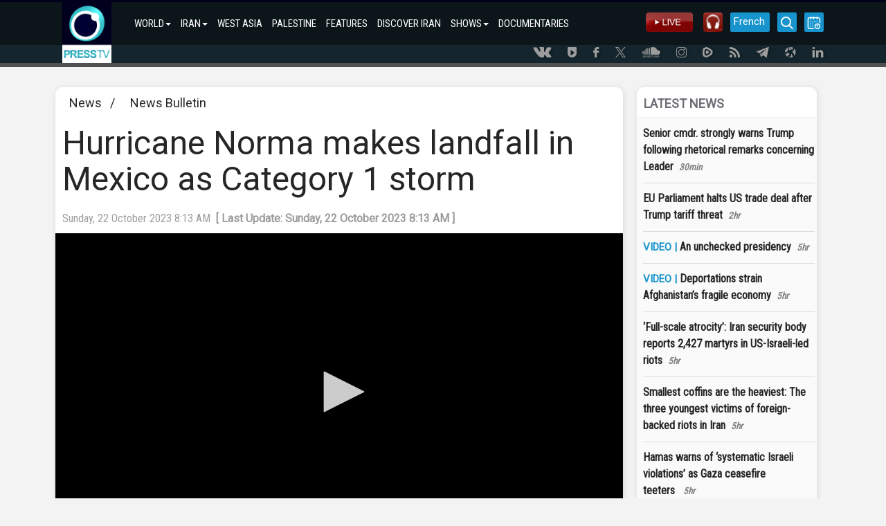

--- FILE ---
content_type: text/html; charset=utf-8
request_url: https://www.presstv.ir/Detail/2023/10/22/713192/Hurricane-Norma-Mexico-landfall-storm-rain-flooding-
body_size: 12127
content:
<!DOCTYPE html>
<html lang="en" id="windows">
<head>
    <title>Hurricane Norma makes landfall in Mexico as Category 1 storm</title>
    <meta charset="UTF-8">
    <meta http-equiv="X-UA-Compatible" content="IE=edge">
    <meta name="viewport" content="width=device-width, initial-scale=1">
    <meta http-equiv="content-language" content="en" />
    <meta http-equiv="Cache-control" content="private">
    <meta http-equiv="Cache-Control" content="no-cache, no-store, must-revalidate" />
    <meta http-equiv="Pragma" content="no-cache" />
    <meta http-equiv="Expires" content="0" />
    <meta name="apple-mobile-web-app-capable" content="yes" />
    <meta http-equiv="Content-Type" content="text/html; charset=utf-8" />
    <meta property="og:site_name" content="PressTV" />

    <meta name="title" content="Hurricane Norma makes landfall in Mexico as Category 1 storm" />
    <meta property="og:title" content="Hurricane Norma makes landfall in Mexico as Category 1 storm" />
    <meta name="description" content="Hurricane Norma slammed into Mexicos northwestern coast Saturday afternoon as a Category 1 storm, bringing dangerous rain and flooding. ">
    <meta name='author' content='Presstv'>
    

    <link rel="shortcut icon" href="/custom/images/icon.png" />
    <script src="/custom/bootstrap/js/jquery-3.4.1.min.js"></script>
    <script src="https://momentjs.com/downloads/moment.min.js"></script>
    <link rel="manifest" href="/manifest.json">
    <link href="/custom/bootstrap/css/bootstrap.min.css" rel="stylesheet">
    <link href="/custom/css/site.min.css" rel="stylesheet" />
    <meta name="theme-color" content="##00001e">
    <meta name="apple-mobile-web-app-status-bar-style" content="##00001e">
    <meta name="msapplication-navbutton-color" content="##00001e">
    <meta name="apple-mobile-web-app-capable" content="yes">
    <meta name="mobile-web-app-capable" content="yes">
    <link rel="shortcut icon" sizes="57x57" href="/custom/images/logo-app/LOGO_57x57.jpg">
    <link rel="shortcut icon" sizes="72x72" href="/custom/images/logo-app/LOGO_72x72.jpg">
    <link rel="shortcut icon" sizes="114x114" href="/custom/images/logo-app/LOGO_114x114.jpg">
    <link rel="shortcut icon" sizes="128x128" href="/custom/images/logo-app/LOGO_128x128.jpg">
    <link rel="shortcut icon" sizes="192x192" href="/custom/images/logo-app/LOGO_192x192.jpg">
    <link rel="apple-touch-icon" sizes="57x57" href="/custom/images/logo-app/LOGO_57x57.jpg">
    <link rel="apple-touch-icon" sizes="72x72" href="/custom/images/logo-app/LOGO_72x72.jpg">
    <link rel="apple-touch-icon" sizes="114x114" href="/custom/images/logo-app/LOGO_114x114.jpg">
    <link rel="apple-touch-icon" sizes="128x128" href="/custom/images/logo-app/LOGO_128x128.jpg">
    <link rel="apple-touch-icon" sizes="144x144" href="/custom/images/logo-app/LOGO_144x144.jpg">
    
    <link href="/custom/css/detail.css" rel="stylesheet">
    <meta name="google-signin-client_id" content="660255825617-hdf97ftga5pjhjmffl3lemscsv288b59.apps.googleusercontent.com">

<meta name='DC.Identifier' content='Hurricane-Norma-Mexico-landfall-storm-rain-flooding-'/>
<meta name='DC.Date.Created'  content='10/22/2023 5:58:58 AM'/>
<meta name='date' scheme='MM/DD/YYYY' content='10/22/2023 5:58:58 AM'/>
<meta name='DC.Type' content='image'/>
<meta name='DC.Title' content="Hurricane Norma makes landfall in Mexico as Category 1 storm"/>
<meta name='DC.Description' content='Hurricane Norma slammed into Mexico's northwestern coast Saturday afternoon as a Category 1 storm, bringing dangerous rain and flooding. '/>
<meta name='DC.Language' content='En'/>
<meta name='DC.Publisher' content='PressTV'/>
<meta name='Uid' content='713192'/>
<meta name='keywords' content='"Hurricane Norma makes landfall in Mexico as Category 1 storm",Mexico,flooding,storm,landfall,Hurricane Norma,News Bulletin' />
<meta property='og:site_name' content='PressTV' />
<meta property='og:type' content='video' />
<meta property='og:locale' content='en_US' />
<meta property='og:title' content="Hurricane Norma makes landfall in Mexico as Category 1 storm" />
<meta property='og:description' content='Hurricane Norma slammed into Mexico's northwestern coast Saturday afternoon as a Category 1 storm, bringing dangerous rain and flooding. ' />
<meta property='og:image' content='https://cdn.presstv.ir/Photo/2023/10/21/daa547bd-212a-4494-9c79-38bc3699b484.jpg' />
<meta property='og:image:secure_url' content='https://cdn.presstv.ir/Photo/2023/10/21/daa547bd-212a-4494-9c79-38bc3699b484.jpg'>
<meta property='og:image:width' content='640'>
<meta property='og:image:height' content='360'>
<meta property='og:image:type' content='image/jpg'>
<meta name='title' content="Hurricane Norma makes landfall in Mexico as Category 1 storm" />
<link rel='image_src' href='https://cdn.presstv.ir/Photo/2023/10/21/daa547bd-212a-4494-9c79-38bc3699b484.jpg' />
<meta content='text/html; charset=UTF-8' http-equiv='Content-Type' />
<meta name='twitter:card' content='summary_large_image' />
<meta name='twitter:site' content='PressTV' />
<meta name='twitter:title' content="Hurricane Norma makes landfall in Mexico as Category 1 storm" />
<meta name='twitter:description' content='Hurricane Norma slammed into Mexico's northwestern coast Saturday afternoon as a Category 1 storm, bringing dangerous rain and flooding. ' />
<meta name='twitter:image' content='https://cdn.presstv.ir/Photo/2023/10/21/daa547bd-212a-4494-9c79-38bc3699b484.jpg' />
<script data-n-head='true' type='application/ld+json'> { '@context': 'http://schema.org', '@type': 'NewsArticle', 'mainEntityOfPage': 'Hurricane-Norma-Mexico-landfall-storm-rain-flooding-', 'headline': '"Hurricane Norma makes landfall in Mexico as Category 1 storm"', 'datePublished': '10/22/2023 5:58:58 AM', 'dateModified': '10/22/2023 5:58:58 AM', 'description': '"Hurricane Norma makes landfall in Mexico as Category 1 storm"', 'publisher': { '@type': 'Organization', 'name': 'PressTV News', 'logo': { '@type': 'ImageObject', 'url': 'https://www.presstv.ir/custom/images/site/LOGO.gif', 'width': 81, 'height': 100 } }, 'image': { '@type': 'ImageObject', 'url': 'https://cdn.presstv.ir/Photo/2023/10/21/daa547bd-212a-4494-9c79-38bc3699b484.jpg', 'width': 696, 'height': 392 } } </script><script data-n-head='true' type='application/ld+json'> { '@context': 'http://schema.org/', '@type': 'WebPage', 'name': '"Hurricane Norma makes landfall in Mexico as Category 1 storm"', 'speakable': {'@type': 'SpeakableSpecification','cssSelector': ['.head1', '.speakable']}, 'url': 'Hurricane-Norma-Mexico-landfall-storm-rain-flooding-' } </script>




    <script>
        var loadsm = "";
        var moresm = "";

        /**/</script>


</head>
<body lang="en">
    <div class="menu-mobile">
        <ul>
            <li>
                <input type="checkbox" id="openmenu" />
                <label class="menu-link" for="openmenu"><i class="icon-presstv icon-p-list"></i></label>
                <ul class="nav navbar-nav">
                                <li>

                                    <strong>WORLD<span class="caret"></span></strong>
                                    <ul class="swiper-container">
                                        <li class="swiper-wrapper">
                                            <p class="swiper-slide">
                                                    <a href="/">WORLD</a>
                                                    <a href="/Section/102">WEST ASIA</a>
                                                    <a href="/Section/104">ASIA-PACIFIC</a>
                                                    <a href="/Section/105">AFRICA</a>
                                                    <a href="/Section/103">US</a>
                                                    <a href="/Section/106">EUROPE</a>
                                                    <a href="/Section/108">UK</a>
                                                    <a href="/Section/107">AMERICAS</a>
                                                    <a href="/Section/12001">SOCIETY</a>
                                                    <a href="/Section/12002">ARTS</a>
                                                    <a href="/Section/12005">SPORTS</a>
                                                    <a href="/Section/125">CONVERSATIONS</a>
                                            </p>
                                        </li>
                                    </ul>
                                </li>
                                <li>

                                    <strong>IRAN<span class="caret"></span></strong>
                                    <ul class="swiper-container">
                                        <li class="swiper-wrapper">
                                            <p class="swiper-slide">
                                                    <a href="/Section/101">IRAN</a>
                                                    <a href="/Section/10101">POLITICS</a>
                                                    <a href="/Section/10102">ECONOMY</a>
                                                    <a href="/Section/10103">ENERGY</a>
                                                    <a href="/Section/10104">NUCLEAR ENERGY</a>
                                                    <a href="/Section/10105">CULTURE</a>
                                                    <a href="/Section/10106">DEFENSE</a>
                                                    <a href="/Section/12005">SPORTS</a>
                                                    <a href="/Section/10115">DEFINITIVE REVENGE</a>
                                                    <a href="/Section/10116">PEOPLE&#x27;S PRESIDENT</a>
                                            </p>
                                        </li>
                                    </ul>
                                </li>
                                <li>
                                    <a class="col-md-4 col-lg-3 col-sm-6" href="/Section/102">WEST ASIA</a>
                                </li>
                                <li>
                                    <a class="col-md-4 col-lg-3 col-sm-6" href="/Section/10202">PALESTINE</a>
                                </li>
                                <li>
                                    <a class="col-md-4 col-lg-3 col-sm-6" href="/Section/150118">FEATURES</a>
                                </li>
                                <li>
                                    <a class="col-md-4 col-lg-3 col-sm-6" href="/Section/150150">DISCOVER IRAN</a>
                                </li>
                                <li>

                                    <strong>SHOWS<span class="caret"></span></strong>
                                    <ul class="swiper-container">
                                        <li class="swiper-wrapper">
                                            <p class="swiper-slide">
                                                    <a href="/Section/150">SHOWS</a>
                                                    <a href="/Section/150111">10 MINUTES</a>
                                                    <a href="/Section/15034">AFRICA TODAY</a>
                                                    <a href="/Section/15067">ECONOMIC DIVIDE</a>
                                                    <a href="/Section/15031">FACE TO FACE</a>
                                                    <a href="/Section/150106">IN A NUTSHELL</a>
                                                    <a href="/Section/15015">IRAN</a>
                                                    <a href="/Section/150105">IRAN TECH</a>
                                                    <a href="/Section/15006">IRAN TODAY</a>
                                                    <a href="/Section/15095">MIDEASTREAM</a>
                                                    <a href="/Section/150108">PALESTINE DECLASSIFIED</a>
                                                    <a href="/Section/15057">SPOTLIGHT</a>
                                                    <a href="/Section/15046">BLACK AND WHITE</a>
                                                    <a href="/Section/150124">ISRAEL WATCH</a>
                                                    <a href="/Section/150126">BROADCAST THE WEB</a>
                                                    <a href="/Section/150131">EXPOS&#xC9;</a>
                                                    <a href="/Section/150129">EXPLAINER</a>
                                                    <a href="/section/150144">BLACK BOX</a>
                                                    <a href="/section/150145">MOSCOW REPORT</a>
                                                    <a href="/section/150137">SOBH</a>
                                                    <a href="/section/150141">UNSCRIPTED</a>
                                                    <a href="/section/150142">WOMEN OF RESISTANCE</a>
                                                    <a href="/section/150151">INTERVIEW</a>
                                                    <a href="/section/150155">ATTRITION</a>
                                                    <a href="/section/150156">TRUE PROMISE</a>
                                                    <a href="/section/150158">GRINGO</a>
                                                    <a href="/section/150159">IN MY OWN VOICE</a>
                                            </p>
                                        </li>
                                    </ul>
                                </li>
                                <li>
                                    <a class="col-md-4 col-lg-3 col-sm-6" href="/doc">DOCUMENTARIES</a>
                                </li>

                </ul>
            </li>
        </ul>

    </div>
    <div class="wrap">
        <div class="nav-container">
            <nav class="navbar" id="topnavbar">
                <div class="container">
                    <div class="navbar-header">
                        <a class="navbar-brand" href="/"><img src="/custom/images/site/LOGO.gif" style="height: 88px;" alt="Logo" /></a>
                    </div>
                        <ul class="nav navbar-nav">
                                        <li class="nav-parent-li">
                                            <a class="dropdown-toggle" href="/">WORLD<span class="caret"></span></a>
                                            <ul class="dropdown-menu">
                                                    <li class="col-md-4 col-lg-3 col-sm-6"><a href="/Section/102">WEST ASIA</a></li>
                                                    <li class="col-md-4 col-lg-3 col-sm-6"><a href="/Section/104">ASIA-PACIFIC</a></li>
                                                    <li class="col-md-4 col-lg-3 col-sm-6"><a href="/Section/105">AFRICA</a></li>
                                                    <li class="col-md-4 col-lg-3 col-sm-6"><a href="/Section/103">US</a></li>
                                                    <li class="col-md-4 col-lg-3 col-sm-6"><a href="/Section/106">EUROPE</a></li>
                                                    <li class="col-md-4 col-lg-3 col-sm-6"><a href="/Section/108">UK</a></li>
                                                    <li class="col-md-4 col-lg-3 col-sm-6"><a href="/Section/107">AMERICAS</a></li>
                                                    <li class="col-md-4 col-lg-3 col-sm-6"><a href="/Section/12001">SOCIETY</a></li>
                                                    <li class="col-md-4 col-lg-3 col-sm-6"><a href="/Section/12002">ARTS</a></li>
                                                    <li class="col-md-4 col-lg-3 col-sm-6"><a href="/Section/12005">SPORTS</a></li>
                                                    <li class="col-md-4 col-lg-3 col-sm-6"><a href="/Section/125">CONVERSATIONS</a></li>
                                            </ul>
                                        </li>
                                        <li class="nav-parent-li">
                                            <a class="dropdown-toggle" href="/Section/101">IRAN<span class="caret"></span></a>
                                            <ul class="dropdown-menu">
                                                    <li class="col-md-4 col-lg-3 col-sm-6"><a href="/Section/10101">POLITICS</a></li>
                                                    <li class="col-md-4 col-lg-3 col-sm-6"><a href="/Section/10102">ECONOMY</a></li>
                                                    <li class="col-md-4 col-lg-3 col-sm-6"><a href="/Section/10103">ENERGY</a></li>
                                                    <li class="col-md-4 col-lg-3 col-sm-6"><a href="/Section/10104">NUCLEAR ENERGY</a></li>
                                                    <li class="col-md-4 col-lg-3 col-sm-6"><a href="/Section/10105">CULTURE</a></li>
                                                    <li class="col-md-4 col-lg-3 col-sm-6"><a href="/Section/10106">DEFENSE</a></li>
                                                    <li class="col-md-4 col-lg-3 col-sm-6"><a href="/Section/12005">SPORTS</a></li>
                                                    <li class="col-md-4 col-lg-3 col-sm-6"><a href="/Section/10115">DEFINITIVE REVENGE</a></li>
                                                    <li class="col-md-4 col-lg-3 col-sm-6"><a href="/Section/10116">PEOPLE&#x27;S PRESIDENT</a></li>
                                            </ul>
                                        </li>
                                        <li>
                                            <a href="/Section/102">WEST ASIA</a>
                                        </li>
                                        <li>
                                            <a href="/Section/10202">PALESTINE</a>
                                        </li>
                                        <li>
                                            <a href="/Section/150118">FEATURES</a>
                                        </li>
                                        <li>
                                            <a href="/Section/150150">DISCOVER IRAN</a>
                                        </li>
                                        <li class="nav-parent-li">
                                            <a class="dropdown-toggle" href="/Section/150">SHOWS<span class="caret"></span></a>
                                            <ul class="dropdown-menu">
                                                    <li class="col-md-4 col-lg-3 col-sm-6"><a href="/Section/150111">10 MINUTES</a></li>
                                                    <li class="col-md-4 col-lg-3 col-sm-6"><a href="/Section/15034">AFRICA TODAY</a></li>
                                                    <li class="col-md-4 col-lg-3 col-sm-6"><a href="/Section/15067">ECONOMIC DIVIDE</a></li>
                                                    <li class="col-md-4 col-lg-3 col-sm-6"><a href="/Section/15031">FACE TO FACE</a></li>
                                                    <li class="col-md-4 col-lg-3 col-sm-6"><a href="/Section/150106">IN A NUTSHELL</a></li>
                                                    <li class="col-md-4 col-lg-3 col-sm-6"><a href="/Section/15015">IRAN</a></li>
                                                    <li class="col-md-4 col-lg-3 col-sm-6"><a href="/Section/150105">IRAN TECH</a></li>
                                                    <li class="col-md-4 col-lg-3 col-sm-6"><a href="/Section/15006">IRAN TODAY</a></li>
                                                    <li class="col-md-4 col-lg-3 col-sm-6"><a href="/Section/15095">MIDEASTREAM</a></li>
                                                    <li class="col-md-4 col-lg-3 col-sm-6"><a href="/Section/150108">PALESTINE DECLASSIFIED</a></li>
                                                    <li class="col-md-4 col-lg-3 col-sm-6"><a href="/Section/15057">SPOTLIGHT</a></li>
                                                    <li class="col-md-4 col-lg-3 col-sm-6"><a href="/Section/15046">BLACK AND WHITE</a></li>
                                                    <li class="col-md-4 col-lg-3 col-sm-6"><a href="/Section/150124">ISRAEL WATCH</a></li>
                                                    <li class="col-md-4 col-lg-3 col-sm-6"><a href="/Section/150126">BROADCAST THE WEB</a></li>
                                                    <li class="col-md-4 col-lg-3 col-sm-6"><a href="/Section/150131">EXPOS&#xC9;</a></li>
                                                    <li class="col-md-4 col-lg-3 col-sm-6"><a href="/Section/150129">EXPLAINER</a></li>
                                                    <li class="col-md-4 col-lg-3 col-sm-6"><a href="/section/150144">BLACK BOX</a></li>
                                                    <li class="col-md-4 col-lg-3 col-sm-6"><a href="/section/150145">MOSCOW REPORT</a></li>
                                                    <li class="col-md-4 col-lg-3 col-sm-6"><a href="/section/150137">SOBH</a></li>
                                                    <li class="col-md-4 col-lg-3 col-sm-6"><a href="/section/150141">UNSCRIPTED</a></li>
                                                    <li class="col-md-4 col-lg-3 col-sm-6"><a href="/section/150142">WOMEN OF RESISTANCE</a></li>
                                                    <li class="col-md-4 col-lg-3 col-sm-6"><a href="/section/150151">INTERVIEW</a></li>
                                                    <li class="col-md-4 col-lg-3 col-sm-6"><a href="/section/150155">ATTRITION</a></li>
                                                    <li class="col-md-4 col-lg-3 col-sm-6"><a href="/section/150156">TRUE PROMISE</a></li>
                                                    <li class="col-md-4 col-lg-3 col-sm-6"><a href="/section/150158">GRINGO</a></li>
                                                    <li class="col-md-4 col-lg-3 col-sm-6"><a href="/section/150159">IN MY OWN VOICE</a></li>
                                            </ul>
                                        </li>
                                        <li>
                                            <a href="/doc">DOCUMENTARIES</a>
                                        </li>

                        </ul>

                    <div class="nav-rght-main">

                        <a class="nav-right-item menu-line menu-schedule-link" href="/default/Schedule"><i class="icon-presstv icon-p-calender"></i></a>
                        <a href="/default/search" class="nav-right-item menu-search-link"><i class="icon-presstv icon-p-search"></i></a>
                        <a class="nav-right-item search-item" href="/Live">
                            <img src="/custom/images/site/live2.gif" />
                        </a>
                        <a class="nav-right-item search-item" href="/Radio">
                            <img src="/custom/images/presstvradio.png" />
                        </a>
                        <a href="https://french.presstv.ir" class="nav-right-item menu-line menu-schedule-link" style="width:57px;font-size:15px;">French</a>
                    </div>

                </div>
            </nav>
            <nav class="navbar Fixed-navbar" id="topnavbar" style="display:none;">
                <div class="container">
                    <div class="navbar-header">
                        <a class="navbar-brand" href="/"><img src="/custom/images/site/LOGO.gif" style="height: 88px;" alt="Logo" /></a>
                    </div>
                    <ul class="nav navbar-nav">
                                    <li class="nav-parent-li">
                                        <a class="dropdown-toggle" href="/">WORLD<span class="caret"></span></a>
                                        <ul class="dropdown-menu">
                                                <li class="col-md-4 col-lg-3 col-sm-6"><a href="/Section/102">WEST ASIA</a></li>
                                                <li class="col-md-4 col-lg-3 col-sm-6"><a href="/Section/104">ASIA-PACIFIC</a></li>
                                                <li class="col-md-4 col-lg-3 col-sm-6"><a href="/Section/105">AFRICA</a></li>
                                                <li class="col-md-4 col-lg-3 col-sm-6"><a href="/Section/103">US</a></li>
                                                <li class="col-md-4 col-lg-3 col-sm-6"><a href="/Section/106">EUROPE</a></li>
                                                <li class="col-md-4 col-lg-3 col-sm-6"><a href="/Section/108">UK</a></li>
                                                <li class="col-md-4 col-lg-3 col-sm-6"><a href="/Section/107">AMERICAS</a></li>
                                                <li class="col-md-4 col-lg-3 col-sm-6"><a href="/Section/12001">SOCIETY</a></li>
                                                <li class="col-md-4 col-lg-3 col-sm-6"><a href="/Section/12002">ARTS</a></li>
                                                <li class="col-md-4 col-lg-3 col-sm-6"><a href="/Section/12005">SPORTS</a></li>
                                                <li class="col-md-4 col-lg-3 col-sm-6"><a href="/Section/125">CONVERSATIONS</a></li>
                                        </ul>
                                    </li>
                                    <li class="nav-parent-li">
                                        <a class="dropdown-toggle" href="/Section/101">IRAN<span class="caret"></span></a>
                                        <ul class="dropdown-menu">
                                                <li class="col-md-4 col-lg-3 col-sm-6"><a href="/Section/10101">POLITICS</a></li>
                                                <li class="col-md-4 col-lg-3 col-sm-6"><a href="/Section/10102">ECONOMY</a></li>
                                                <li class="col-md-4 col-lg-3 col-sm-6"><a href="/Section/10103">ENERGY</a></li>
                                                <li class="col-md-4 col-lg-3 col-sm-6"><a href="/Section/10104">NUCLEAR ENERGY</a></li>
                                                <li class="col-md-4 col-lg-3 col-sm-6"><a href="/Section/10105">CULTURE</a></li>
                                                <li class="col-md-4 col-lg-3 col-sm-6"><a href="/Section/10106">DEFENSE</a></li>
                                                <li class="col-md-4 col-lg-3 col-sm-6"><a href="/Section/12005">SPORTS</a></li>
                                                <li class="col-md-4 col-lg-3 col-sm-6"><a href="/Section/10115">DEFINITIVE REVENGE</a></li>
                                                <li class="col-md-4 col-lg-3 col-sm-6"><a href="/Section/10116">PEOPLE&#x27;S PRESIDENT</a></li>
                                        </ul>
                                    </li>
                                    <li>
                                        <a href="/Section/102">WEST ASIA</a>
                                    </li>
                                    <li>
                                        <a href="/Section/10202">PALESTINE</a>
                                    </li>
                                    <li>
                                        <a href="/Section/150118">FEATURES</a>
                                    </li>
                                    <li>
                                        <a href="/Section/150150">DISCOVER IRAN</a>
                                    </li>
                                    <li class="nav-parent-li">
                                        <a class="dropdown-toggle" href="/Section/150">SHOWS<span class="caret"></span></a>
                                        <ul class="dropdown-menu">
                                                <li class="col-md-4 col-lg-3 col-sm-6"><a href="/Section/150111">10 MINUTES</a></li>
                                                <li class="col-md-4 col-lg-3 col-sm-6"><a href="/Section/15034">AFRICA TODAY</a></li>
                                                <li class="col-md-4 col-lg-3 col-sm-6"><a href="/Section/15067">ECONOMIC DIVIDE</a></li>
                                                <li class="col-md-4 col-lg-3 col-sm-6"><a href="/Section/15031">FACE TO FACE</a></li>
                                                <li class="col-md-4 col-lg-3 col-sm-6"><a href="/Section/150106">IN A NUTSHELL</a></li>
                                                <li class="col-md-4 col-lg-3 col-sm-6"><a href="/Section/15015">IRAN</a></li>
                                                <li class="col-md-4 col-lg-3 col-sm-6"><a href="/Section/150105">IRAN TECH</a></li>
                                                <li class="col-md-4 col-lg-3 col-sm-6"><a href="/Section/15006">IRAN TODAY</a></li>
                                                <li class="col-md-4 col-lg-3 col-sm-6"><a href="/Section/15095">MIDEASTREAM</a></li>
                                                <li class="col-md-4 col-lg-3 col-sm-6"><a href="/Section/150108">PALESTINE DECLASSIFIED</a></li>
                                                <li class="col-md-4 col-lg-3 col-sm-6"><a href="/Section/15057">SPOTLIGHT</a></li>
                                                <li class="col-md-4 col-lg-3 col-sm-6"><a href="/Section/15046">BLACK AND WHITE</a></li>
                                                <li class="col-md-4 col-lg-3 col-sm-6"><a href="/Section/150124">ISRAEL WATCH</a></li>
                                                <li class="col-md-4 col-lg-3 col-sm-6"><a href="/Section/150126">BROADCAST THE WEB</a></li>
                                                <li class="col-md-4 col-lg-3 col-sm-6"><a href="/Section/150131">EXPOS&#xC9;</a></li>
                                                <li class="col-md-4 col-lg-3 col-sm-6"><a href="/Section/150129">EXPLAINER</a></li>
                                                <li class="col-md-4 col-lg-3 col-sm-6"><a href="/section/150144">BLACK BOX</a></li>
                                                <li class="col-md-4 col-lg-3 col-sm-6"><a href="/section/150145">MOSCOW REPORT</a></li>
                                                <li class="col-md-4 col-lg-3 col-sm-6"><a href="/section/150137">SOBH</a></li>
                                                <li class="col-md-4 col-lg-3 col-sm-6"><a href="/section/150141">UNSCRIPTED</a></li>
                                                <li class="col-md-4 col-lg-3 col-sm-6"><a href="/section/150142">WOMEN OF RESISTANCE</a></li>
                                                <li class="col-md-4 col-lg-3 col-sm-6"><a href="/section/150151">INTERVIEW</a></li>
                                                <li class="col-md-4 col-lg-3 col-sm-6"><a href="/section/150155">ATTRITION</a></li>
                                                <li class="col-md-4 col-lg-3 col-sm-6"><a href="/section/150156">TRUE PROMISE</a></li>
                                                <li class="col-md-4 col-lg-3 col-sm-6"><a href="/section/150158">GRINGO</a></li>
                                                <li class="col-md-4 col-lg-3 col-sm-6"><a href="/section/150159">IN MY OWN VOICE</a></li>
                                        </ul>
                                    </li>
                                    <li>
                                        <a href="/doc">DOCUMENTARIES</a>
                                    </li>

                    </ul>
                    <div class="nav-rght-main">
                        <a class="nav-right-item menu-line menu-schedule-link" href="/default/Schedule"><i class="icon-presstv icon-p-calender"></i></a>
                        <a href="/default/search" class="nav-right-item menu-search-link"><i class="icon-presstv icon-p-search"></i></a>
                        <a class="nav-right-item search-item" href="/Live">
                            <img src="/custom/images/site/live2.gif" />
                        </a>
                    </div>

                </div>
            </nav>
                <a href="#" class="breaking-news" style="display:none;">
                    <h4>BREAKING NEWS</h4>
                    <p>#</p>
                </a>
            <div class="clear"></div>
        </div>
            <div class="social-icon-header">
                <div class="container">
                    <a class="social-link" href="https://vk.com/presstvnews" target="_blank"><i class="icon-presstv icon-p-vk"></i></a>
                    <a class="social-link" href="https://www.urmedium.net/c/presstv" target="_blank"><i class="icon-presstv icon-p-urmedium"></i></a>
                    <a class="social-link" href="https://m.facebook.com/PressTV.Highlights" target="_blank"><i class="icon-presstv icon-p-facebook"></i></a>
                    <a class="social-link" href="https://twitter.com/PressTV" target="_blank"><i class="icon-presstv icon-p-twiter"></i></a>
                    <a class="social-link" href="https://soundcloud.com/presstv" target="_blank"><i class="icon-presstv icon-p-soundcloud"></i></a>
                    <a class="social-link" href="http://instagram.com/presstvchannel" target="_blank"><i class="icon-presstv icon-p-instagram"></i></a>
                    <a class="social-link" href="https://rumble.com/PressTV"><i class="icon-presstv icon-p-rumble"></i></a>
                    <a class="social-link" href="/RSS" target="_blank"><i class="icon-presstv icon-p-rss"></i></a>
                    <a class="social-link" href="https://t.me/presstv"><i class="icon-presstv icon-p-telegram"></i></a>
                    <a class="social-link" href="https://odysee.com/@PressTV:2"><i class="icon-presstv icon-p-odysee"></i></a>
                    <a class="social-link" href="https://ir.linkedin.com/company/press-tv"><i class="icon-presstv icon-p-linkdin"></i></a>
                </div>
            </div>
        <div class="body-content">
            




<div class="body-content details-page" data-id="713192">
    <div class="container">
        <div class="detail-container">
            <div class="detail-container-left">
                <div class="news-section-container">
                    <a href="/">News</a>
                        <span>&nbsp; / &nbsp;</span>
                        <a href="/Section/13012">News Bulletin</a>

                </div>

                <h1 class="news-title-container">
                    Hurricane Norma makes landfall in Mexico as Category 1 storm
                </h1>



                <div class="news-detail-top">
                    <div class="news-detail">
                        <time class="news-modifydate-container" data-val="713192" datetime="Sunday, 22 October 2023 8:13 AM">
                            Sunday, 22 October 2023 8:13 AM&nbsp;&nbsp;<strong>[&nbsp;Last Update:&nbsp;Sunday, 22 October 2023 8:13 AM&nbsp;]</strong>
                        </time>

                    </div>
                    <div class="clear"></div>
                </div>

                <div class="news-body-container">

                    <div class="news-attachment-container">
                        <div id="mediaplayer">
                                        <video id="hls-player" class="jw-video jw-reset" tabindex="-1" disableremoteplayback="" webkit-playsinline="" playsinline="" preload="metadata"></video>
                        </div>
                        <figcaption>
                                <div class="news-tools">
                                    <a href="https://preview.presstv.ir/ptv///sitevideo/20231022/hurricane-norma.mp4">
                                        <svg xmlns="http://www.w3.org/2000/svg" xmlns:xlink="http://www.w3.org/1999/xlink" width="15pt" height="15pt" viewBox="0 0 15 15" version="1.1"><g id="surface1"><path style=" stroke:none;fill-rule:nonzero;fill:rgb(39.215686%,76.470588%,49.019608%);fill-opacity:1;" d="M 10.199219 7.925781 L 8.183594 9.945312 L 8.183594 0.683594 C 8.183594 0.304688 7.875 0 7.5 0 C 7.125 0 6.816406 0.304688 6.816406 0.683594 L 6.816406 9.945312 L 4.800781 7.925781 C 4.535156 7.660156 4.101562 7.660156 3.835938 7.925781 C 3.570312 8.191406 3.570312 8.625 3.835938 8.890625 L 7.019531 12.074219 C 7.035156 12.089844 7.050781 12.105469 7.066406 12.117188 C 7.074219 12.125 7.082031 12.128906 7.089844 12.136719 C 7.101562 12.144531 7.109375 12.152344 7.121094 12.15625 C 7.132812 12.164062 7.140625 12.171875 7.152344 12.175781 C 7.160156 12.179688 7.167969 12.1875 7.179688 12.191406 C 7.1875 12.199219 7.199219 12.203125 7.210938 12.207031 C 7.21875 12.210938 7.230469 12.214844 7.238281 12.222656 C 7.25 12.226562 7.257812 12.226562 7.269531 12.230469 C 7.28125 12.234375 7.292969 12.238281 7.300781 12.242188 C 7.3125 12.246094 7.324219 12.25 7.332031 12.25 C 7.34375 12.253906 7.355469 12.257812 7.367188 12.257812 C 7.378906 12.261719 7.390625 12.261719 7.402344 12.265625 C 7.414062 12.265625 7.421875 12.269531 7.433594 12.269531 C 7.453125 12.269531 7.476562 12.273438 7.5 12.273438 C 7.523438 12.273438 7.542969 12.269531 7.566406 12.269531 C 7.578125 12.269531 7.585938 12.265625 7.597656 12.265625 C 7.609375 12.261719 7.621094 12.261719 7.632812 12.257812 C 7.644531 12.257812 7.65625 12.253906 7.667969 12.25 C 7.675781 12.25 7.6875 12.246094 7.699219 12.242188 C 7.707031 12.238281 7.71875 12.234375 7.730469 12.230469 C 7.742188 12.226562 7.75 12.226562 7.761719 12.222656 C 7.769531 12.214844 7.78125 12.210938 7.789062 12.207031 C 7.800781 12.203125 7.8125 12.199219 7.820312 12.191406 C 7.832031 12.1875 7.839844 12.179688 7.847656 12.175781 C 7.859375 12.167969 7.867188 12.164062 7.878906 12.15625 C 7.886719 12.152344 7.898438 12.144531 7.90625 12.136719 C 7.914062 12.128906 7.925781 12.125 7.933594 12.117188 C 7.949219 12.105469 7.964844 12.089844 7.980469 12.074219 L 11.164062 8.890625 C 11.429688 8.625 11.429688 8.191406 11.164062 7.925781 C 10.898438 7.660156 10.464844 7.660156 10.199219 7.925781 Z M 10.199219 7.925781 " /><path style=" stroke:none;fill-rule:nonzero;fill:rgb(66.27451%,65.882353%,68.235294%);fill-opacity:1;" d="M 14.316406 13.636719 L 0.683594 13.636719 C 0.304688 13.636719 0 13.941406 0 14.316406 C 0 14.695312 0.304688 15 0.683594 15 L 14.316406 15 C 14.695312 15 15 14.695312 15 14.316406 C 15 13.941406 14.695312 13.636719 14.316406 13.636719 Z M 14.316406 13.636719 " /></g></svg>
                                    </a>
                                    <a href="https://www.presstv.ir/default/Embeded/713192">
                                        <svg xmlns="http://www.w3.org/2000/svg" xmlns:xlink="http://www.w3.org/1999/xlink" width="15pt" height="15pt" viewBox="0 0 15 15" version="1.1">
                                            <g id="surface1">
                                                <path style=" stroke:none;fill-rule:nonzero;fill:rgb(41.568627%,43.137255%,48.627451%);fill-opacity:1;" d="M 10.601562 11.757812 C 10.519531 11.757812 10.441406 11.726562 10.378906 11.664062 C 10.261719 11.542969 10.265625 11.347656 10.386719 11.230469 L 14.476562 7.277344 C 14.601562 7.160156 14.796875 7.164062 14.914062 7.285156 C 15.03125 7.410156 15.027344 7.605469 14.90625 7.722656 L 10.816406 11.675781 C 10.753906 11.730469 10.679688 11.757812 10.601562 11.757812 Z M 10.601562 11.757812 " />
                                                <path style=" stroke:none;fill-rule:nonzero;fill:rgb(41.568627%,43.137255%,48.627451%);fill-opacity:1;" d="M 14.691406 7.808594 C 14.617188 7.808594 14.539062 7.777344 14.476562 7.71875 L 10.386719 3.769531 C 10.261719 3.652344 10.257812 3.457031 10.375 3.332031 C 10.492188 3.210938 10.691406 3.207031 10.8125 3.324219 L 14.902344 7.277344 C 15.027344 7.394531 15.027344 7.589844 14.910156 7.714844 C 14.851562 7.777344 14.773438 7.808594 14.691406 7.808594 Z M 14.691406 7.808594 " />
                                                <path style=" stroke:none;fill-rule:nonzero;fill:rgb(41.568627%,43.137255%,48.627451%);fill-opacity:1;" d="M 4.398438 11.757812 C 4.320312 11.757812 4.242188 11.730469 4.183594 11.671875 L 0.09375 7.722656 C -0.03125 7.605469 -0.03125 7.410156 0.0859375 7.285156 C 0.203125 7.164062 0.398438 7.160156 0.523438 7.277344 L 4.609375 11.230469 C 4.734375 11.347656 4.738281 11.542969 4.621094 11.664062 C 4.558594 11.730469 4.480469 11.757812 4.398438 11.757812 Z M 4.398438 11.757812 " />
                                                <path style=" stroke:none;fill-rule:nonzero;fill:rgb(41.568627%,43.137255%,48.627451%);fill-opacity:1;" d="M 0.308594 7.808594 C 0.226562 7.808594 0.148438 7.773438 0.0859375 7.714844 C -0.03125 7.589844 -0.0273438 7.394531 0.09375 7.277344 L 4.183594 3.324219 C 4.304688 3.207031 4.503906 3.210938 4.621094 3.335938 C 4.738281 3.457031 4.734375 3.652344 4.609375 3.769531 L 0.523438 7.722656 C 0.460938 7.78125 0.386719 7.808594 0.308594 7.808594 Z M 0.308594 7.808594 " />
                                                <path style=" stroke:none;fill-rule:nonzero;fill:rgb(41.568627%,43.137255%,48.627451%);fill-opacity:1;" d="M 6.03125 13.070312 C 6.003906 13.070312 5.972656 13.066406 5.945312 13.058594 C 5.78125 13.011719 5.6875 12.839844 5.734375 12.675781 L 8.671875 2.15625 C 8.71875 1.992188 8.890625 1.894531 9.054688 1.941406 C 9.21875 1.988281 9.3125 2.160156 9.265625 2.324219 L 6.328125 12.84375 C 6.289062 12.980469 6.164062 13.070312 6.03125 13.070312 Z M 6.03125 13.070312 " />
                                            </g>
                                        </svg>
                                    </a>
                                </div>
                            A restaurant remains closed before the arrival of hurricane Norma in Los Cabos, Baja Californa state, Mexico on October 21, 2023. (Photo by AFP) 
                        </figcaption>
                    </div>
                    <div class="col-md-9" style="text-align:justify;padding-left:10px;">

                        <p><strong>Hurricane Norma slammed into Mexico's northwestern coast Saturday afternoon as a Category 1 storm, bringing dangerous rain and flooding, authorities said.</strong></p>

<p>The storm came ashore about 25 kilometers (15 miles) northwest of the resort city of Cabo San Lucas on the Baja California coast, gradually weakening from a Category 3 as it approached land.</p>

<p>Norma was moving northeast at 9 kph, packing winds of up to 130 kph, the National Hurricane Center (NHC) reported at 2100 GMT. </p>

<p>Norma was expected to bring rainfall of up to 45 centimeters (18 inches), producing "flash and urban flooding, along with mudslides in areas of higher terrain," the NHC said.</p>

<p>"Life-threatening surf and rip current conditions" would affect the coast of southwestern and west-central Mexico and Baja California Sur for the next couple of days.</p>

<p>Hotel employees in Cabo San Lucas urged guests to stay indoors until authorities give the all-clear, Gustavo Matamoros, a hotel worker, told AFP.</p>

<p>Local authorities say about 60,000 tourists are staying in the area, most of them international visitors. Footage from Milenio TV showed flooded streets as Norma arrived. No casualties have been reported by authorities.</p>

<p>Norma should continue to weaken to a tropical storm as it moves toward the west coast of Mexico on Sunday.</p>

<p>Two people died last week when Hurricane Lidia struck the western states of Jalisco and Nayarit.</p>

<p>(Source: AFP) </p>

                    </div>
                    <div class="col-md-12" style="padding-left: 10px;">
                        <hr />
                        <p>Press TV’s website can also be accessed at the following alternate addresses:</p>
                            <p><a href="https://www.presstv.co.uk">www.presstv.co.uk</a></p>
                    </div>
                </div>

                <div class="div-share">
                    <div class="news-share-article">SHARE THIS ARTICLE</div>
                    <div class="news-share-button-down">

                        <div id="share"></div>
                    </div>
                    <div class="clear"></div>
                </div>

                <div class="news-tag-container">
                        <a href="/Tags/716">Mexico</a>
                        <a href="/Tags/10807">flooding</a>
                        <a href="/Tags/15207">storm</a>
                        <a href="/Tags/66000">landfall</a>
                        <a href="/Tags/112883">Hurricane Norma</a>
                </div>
                        <div class="news-more-container">
                            <div>
                                <a href="/Section/13012" class="link-no-underline"><div class="section-title"><span>MORE FROM News Bulletin</span></div></a>
                            </div>
                                    <a class="news-more-itemlink" href="/Detail/2026/01/20/762611/Massive-Michigan-pileup-sees-over-100-vehicles-collide-in-highway-crash">
                                        <img src="https://cdn.presstv.ir/Photo/2026/1/20/b3886ae3-2948-4058-a4f9-2e7d2fbfcdbe.jpg" alt="Massive Michigan pileup sees over 100 vehicles collide in highway crash" class="morenews-image" />
                                        <h4 class="news-title">Massive Michigan pileup sees over 100 vehicles collide in highway crash</h4>
                                    </a>
                                    <a class="news-more-itemlink" href="/Detail/2026/01/19/762558/-We-stand-against-oppression-----Thousands-rally-in-Kargil-against-US,-Israel--interference--amid-ongoing-unrest-in-Iran">
                                        <img src="https://cdn.presstv.ir/Photo/2026/1/19/da22c66a-acd4-4cd6-9770-3a086073fbb2.png" alt="Thousands rally in Kargil against US, Israel &#x27;interference&#x27; in Iran" class="morenews-image" />
                                        <h4 class="news-title">Thousands rally in Kargil against US, Israel &#x27;interference&#x27; in Iran</h4>
                                    </a>
                                    <a class="news-more-itemlink" href="/Detail/2026/01/18/762525/Davos-Forum-anti-Trump-protest">
                                        <img src="https://cdn.presstv.ir/Photo/2026/1/18/d58405b6-67c1-49b7-a55b-34af6cd226ce.jpg" alt="Trump&#x27;s presence sparks major protests at Davos Forum" class="morenews-image" />
                                        <h4 class="news-title">Trump&#x27;s presence sparks major protests at Davos Forum</h4>
                                    </a>
                        </div>
                        <div class="clear"></div>


                <form method="post" class="news-signup-container" action="/default/RegisterNewsLetter">
                    <div class="news-signup-title">
                        Sign up for our Newsletter
                    </div>
                    <div class="news-signup-secondline">
                        Sign up for our newsletter to receive a daily email of our best content
                    </div>
                    <div class="news-signup-form">
                        <input type="email" class="email-input" name="email" placeholder="Enter your e-mail address" />
                        <button type="submit">GET STARTED</button>
                    </div>
                </form>

                <div class="news-social-container">
                    <a href="https://www.facebook.com/PRESSTV?_fb_noscript=1"><img src="/custom/images/facebook-complex.png" /></a>
                    <a href="https://www.youtube.com/channel/UCTr6zdEqh4ZQJ3AeKPWWw1g?view_as=subscriber"><img src="/custom/images/youtube-complex.png" /></a>
                    <a href="https://twitter.com/#!/PressTV"><img src="/custom/images/twitter-complex.png" /></a>
                </div>
                <div id="hyvor-talk-view"></div>
                <script type="text/javascript">
                    var HYVOR_TALK_WEBSITE = 422; // DO NOT CHANGE THIS
                    var HYVOR_TALK_CONFIG = {
                        url: false,
                        id: false
                    };
                </script>
                <script async type="text/javascript" src="//talk.hyvor.com/web-api/embed"></script>
            </div>
        </div>

        <div class="detail-container-right">
            <div>
                <a href="/Section/13013" class="link-no-underline"><div class="section-title"><span>LATEST NEWS</span></div></a>
            </div>
            <div class="latestnews-container">
                <div class="swiper-container">
                        <a href="/Detail/2026/01/22/762705/Iran-commander-Leader-Ayatollah-Khamenei-Trump">
                            <h3 class="latest-news-title">
Senior cmdr. strongly warns Trump following rhetorical remarks concerning Leader<time datetime="1/22/2026 12:08:52 AM" class="age" style="padding-left: 8px;font-size: 10pt;color: gray;font-style: italic;">30min</time>
                            </h3>
                        </a>
                        <a href="/Detail/2026/01/21/762703/Europe-suspends-trade-deal-United-States-Trump-threat-tariffs-Greenland">
                            <h3 class="latest-news-title">
EU Parliament halts US trade deal after Trump tariff threat<time datetime="1/21/2026 9:56:55 PM" class="age" style="padding-left: 8px;font-size: 10pt;color: gray;font-style: italic;">2hr</time>
                            </h3>
                        </a>
                        <a href="/Detail/2026/01/21/762684/An-unchecked-presidency">
                            <h3 class="latest-news-title">
    <span style="font-size: 15px;color: #1794cd;font-weight: bolder;font-family:'Roboto Condensed', "Helvetica Neue", Helvetica, Arial, sans-serif !important">VIDEO | </span>
An unchecked presidency<time datetime="1/21/2026 7:29:19 PM" class="age" style="padding-left: 8px;font-size: 10pt;color: gray;font-style: italic;">5hr</time>
                            </h3>
                        </a>
                        <a href="/Detail/2026/01/21/762696/Deportations-strain-Afghanistan&#x2019;s-fragile-economy">
                            <h3 class="latest-news-title">
    <span style="font-size: 15px;color: #1794cd;font-weight: bolder;font-family:'Roboto Condensed', "Helvetica Neue", Helvetica, Arial, sans-serif !important">VIDEO | </span>
Deportations strain Afghanistan&#x2019;s fragile economy<time datetime="1/21/2026 7:29:04 PM" class="age" style="padding-left: 8px;font-size: 10pt;color: gray;font-style: italic;">5hr</time>
                            </h3>
                        </a>
                        <a href="/Detail/2026/01/21/762699/Full-scale-atrocity-Iran-security-body-reports-2427-martyrs-in-foreign-backed-riots">
                            <h3 class="latest-news-title">
&#x2018;Full-scale atrocity&#x2019;: Iran security body reports 2,427 martyrs in US-Israeli-led riots<time datetime="1/21/2026 7:28:01 PM" class="age" style="padding-left: 8px;font-size: 10pt;color: gray;font-style: italic;">5hr</time>
                            </h3>
                        </a>
                        <a href="/Detail/2026/01/21/762681/smallest-coffins-heaviest-three-youngest-victims-foreign-backed-riots-iran">
                            <h3 class="latest-news-title">
Smallest coffins are the heaviest: The three youngest victims of foreign-backed riots in Iran<time datetime="1/21/2026 7:19:13 PM" class="age" style="padding-left: 8px;font-size: 10pt;color: gray;font-style: italic;">5hr</time>
                            </h3>
                        </a>
                        <a href="/Detail/2026/01/21/762693/Palestine-Hamas-Gaza-DFLP-">
                            <h3 class="latest-news-title">
Hamas warns of &#x2018;systematic Israeli violations&#x2019; as Gaza ceasefire teeters&#xA0;<time datetime="1/21/2026 7:16:28 PM" class="age" style="padding-left: 8px;font-size: 10pt;color: gray;font-style: italic;">5hr</time>
                            </h3>
                        </a>
                        <a href="/Detail/2026/01/21/762688/Israel-gunfire-drone-attack-kill-children-journalists-Al-Aqsa-hospital-Khan-Yunis">
                            <h3 class="latest-news-title">
Israeli strikes kill 11 across Gaza, including children and journalists: Palestinian medics<time datetime="1/21/2026 7:15:17 PM" class="age" style="padding-left: 8px;font-size: 10pt;color: gray;font-style: italic;">5hr</time>
                            </h3>
                        </a>
                </div>
                <div class="more-latest">
                    <a href="/Section/13013" class="link-no-underline more">MORE</a>
                </div>
            </div>
            <a href="https://t.me/presstv" target="_blank">
                <img style="width:100%" src="/custom/images/site/Telegram.png" />
            </a>
            <a href="https://rumble.com/PressTV" target="_blank">
                <img style="width:100%" src="/custom/images/site/Rumble.png" />
            </a>

            <div>
                <a class="link-no-underline"><div class="section-title"><span>RELATED ARTICLES</span></div></a>
            </div>


        </div>
    </div>



</div>
<div class="toast-container position-fixed bottom-0 end-0 p-3" style="display:none;">
    <div id="liveToast" class="toast" role="alert" aria-live="assertive" aria-atomic="true">
        <div class="toast-header">
            <img class="rounded me-2" src="/custom/images/icon.jpg" />
            <strong class="me-auto">PressTV NEWSLETTER</strong>
            <small>now</small>
            <button type="button" class="btn-close" data-bs-dismiss="toast" aria-label="Close"></button>
        </div>
        <div class="toast-body">
            Your Email is not currect ! Please Check it! Thanks .
        </div>
    </div>
</div>

        </div>
    </div>
        <a class="adv-4" href="https://channelstore.roku.com/en-gb/details/591419/presstv-news">
            <img src="/custom/images/LOGO-NEW1.png" alt="Press TV News Roku" />
        </a>


    <footer class="footer-links">
        <div class="social-media-footer">
            <div class="container">
                <a class="social-link" href="https://m.facebook.com/PressTV.Highlights" target="_blank"><i class="icon-presstv icon-p-facebook"></i></a>
                <a class="social-link" href="https://twitter.com/PressTV" target="_blank"><i class="icon-presstv icon-p-twiter"></i></a>
                <a class="social-link" href="https://soundcloud.com/presstv" target="_blank"><i class="icon-presstv icon-p-soundcloud"></i></a>
                <a class="social-link" href="http://instagram.com/presstvchannel" target="_blank"><i class="icon-presstv icon-p-instagram"></i></a>
                <a class="social-link" href="/RSS" target="_blank"><i class="icon-presstv icon-p-rss"></i></a>
                <a class="social-link" href="https://rumble.com/PressTV"><i class="icon-presstv icon-p-rumble"></i></a>
                <a class="social-link" href="https://t.me/presstv"><i class="icon-presstv icon-p-telegram"></i></a>
                <a class="social-link" href="https://www.liveleak.com/c/PressTV" target="_blank"><i class="icon-presstv icon-p-liveleak"></i></a>
                <a class="social-link" href="https://odysee.com/@PressTV:2"><i class="icon-presstv icon-p-odysee"></i></a>

            </div>
        </div>
        <div class="container">
            <div class="footer-links-part col-md-3">
                <div class="footer-links-part-title"><a href="#">News</a></div>
                <ol>
                    <li><a href="/Section/101">Iran</a></li>
                    <li><a href="/Section/102">West Asia</a></li>
                    <li><a href="/Section/103">US</a></li>
                    <li><a href="/Section/108">UK</a></li>
                    <li><a href="/Section/104">Asia-Pacific</a></li>
                    <li><a href="/Section/105">Africa</a></li>
                </ol>
                <ol></ol>
                <div class="clear"></div>
            </div>
            <div class="footer-links-part col-md-3 ">
                <div class="footer-links-part-title"><a href="/Section/130">Video</a></div>
                <ol>
                    <li><a href="/Section/13012">News Bulletin</a></li>
                    <li><a href="/Section/13001">Reports</a></li>
                    <li><a href="/Section/13002">Interviews</a></li>
                    <li><a href="/Section/12009">Infoclips</a></li>
                    <li><a href="/Section/150">Shows</a></li>
                </ol>
                <ol></ol>
                <div class="clear"></div>
            </div>
            <div class="footer-links-part col-md-3">
                <div class="footer-links-part-title"><a href="#">TV</a></div>
                <ol>
                    <li><a href="/Live">Watch Live</a></li>
                    <li><a href="/default/Schedule">Schedule</a></li>

                    <li><a href="/doc">Documentaries</a></li>
                </ol>
                <ol></ol>
                <div class="clear"></div>
            </div>
            <div class="footer-links-part col-md-3">
                <div class="footer-links-part-title"><a href="#">Press TV</a></div>
                <ol>
                    <li><a href="/aboutus/WhatPressTVis">About Press TV</a></li>
                    <li><a href="/Satellites">How to Watch</a></li>
                    <li><a href="https://formafzar.com/form/8ck0x">Vacancies</a></li>
                    <li><a href="/aboutus/contactus">Contact Us</a></li>
                </ol>
                <ol></ol>
                <div class="clear"></div>
            </div>
            <div class="clear"></div>
            <div class="Logo_footer">
                <strong>PRESS</strong><span>TV</span>© Copyright 2026 PressTV. All rights reserved.
            </div>
        </div>

    </footer>
    <div class="mobile-notify" style="display:none">
        <div>
            <img src="/custom/images/logo-app/LOGO_192x192.jpg" />
            <strong>This makes it easy to access the Press TV website</strong>
            <hr />
            <p>IOS : </p>
            <p>1. Click the "share" button in the bottom bar</p>
            <p>2. Select the "Add to home screen" option</p>
            <p>3. Click "Add" at the top</p>
            <hr />
            <p>ANDROID : </p>
            <p>1. Click the "..." button </p>
            <p>2. Select the "Add to home screen" option</p>
            <p><button id="#addhomescreen" onclick="addhomescreen()" class="btn btn-ok">Ok!</button></p>
        </div>
    </div>

    <script src="/custom/bootstrap/js/bootstrap.min.js"></script>
    <script src="/custom/js/site.es5.min.js?d514bb58-502a-4353-a8a4-9ae2789e6685"></script>
    <link href="/lib/swiper-4.5.0/dist/css/swiper.min.css" rel="stylesheet" />
    <script src="/swiper-4.5.0/dist/js/swiper.min.js"></script>
    <script src="/custom/js/jquery.lazy.min.js"></script>
    <script type="text/javascript">
        $(function () {
            $('.lazy').Lazy();
        });
        var swiper = new Swiper('.menu-mobile .swiper-container', {
            direction: 'vertical',
            slidesPerView: '1',
            freeMode: false,
            scrollbar: {
                el: '.swiper-scrollbar',
            },
            mousewheel: true,
        });
        function isIOS() {
            var userAgent = window.navigator.userAgent.toLowerCase();
            return /iphone|ipad|ipod/.test(userAgent);
        };

        function isStandalone() {
            return (ismobile() && window.navigator.standalone);
        };
        function addhomescreen() {
            setCookie('addhomescreen', '1', 1);
            $(".mobile-notify").css('display', 'none');
        }
    </script>

    
    <link href="/lib/jssocials-1.4.0/dist/jssocials.css" rel="stylesheet" />
    <script src="/lib/jssocials-1.4.0/dist/jssocials.min.js"></script>

    <link rel="stylesheet" href="https://cdnjs.cloudflare.com/ajax/libs/font-awesome/4.7.0/css/font-awesome.min.css">
    <link href="/lib/jssocials-1.4.0/dist/jssocials-theme-flat.css" rel="stylesheet" />
    <script>
        $("#share").jsSocials({
            shares: ["email", "twitter", "facebook", "linkedin"]
        });
        $(document).ready(function () {
            var id = $(this).attr("data-val");
            $.ajax({
                type: "GET",
                url: "/Default/ViewCounter",
                contentType: "application/json",
                dataType: "json",
                data: { "id": id },
                success: function (response) {
                }
            })
        });
    </script>
        <script src="/lib/Jwplayer.8.34/jw.min.js"></script>
        <script>
            $(document).ready(function () {
                var config = {
                    playlist: [{
                        file: "https://video.presstv.ir/vod/_definst_/smil:path1//sitevideo/20231022/hurricane-norma.smil/playlist.m3u8"
                    }],
                    autostart: false,
                    autoPlay: false,
                    width: '100%',
                };
                var playerInstance = jwplayer("hls-player").setup(config);
            });
        </script>
    <script>
        $(document).ready(function () {
            $('.news-signup-container').on('change', '.email-input', function () {
                const emailRegex = /^[^\s@]+@[^\s@]+\.[^\s@]+$/;
                var email_Value = $(this).val();
                if (emailRegex.test(email_Value)) {
                    localStorage.setItem('regestered_newsLetter');
                    const toastLive = document.getElementById('liveToast')
                    const toastPressTV = bootstrap.Toast.getOrCreateInstance(toastLive);
                    toastPressTV.show();
                }
                else {

                }
            })
        });
    </script>


    <!-- Start Alexa Certify Javascript -->
    <script type="text/javascript">
        _atrk_opts = { atrk_acct: "I6qat1Y1Mn20Io", domain: "presstv.ir", dynamic: true };
        (function () { var as = document.createElement('script'); as.type = 'text/javascript'; as.async = true; as.src = "https://certify-js.alexametrics.com/atrk.js"; var s = document.getElementsByTagName('script')[0]; s.parentNode.insertBefore(as, s); })();
    </script>
    <noscript><img src="https://certify.alexametrics.com/atrk.gif?account=I6qat1Y1Mn20Io" style="display:none" height="1" width="1" alt="" /></noscript>
    <!-- End Alexa Certify Javascript -->
    <!-- Global site tag (gtag.js) - Google Analytics -->
    <!-- Google tag (gtag.js) -->
    <script async src="https://www.googletagmanager.com/gtag/js?id=G-F359E8PMME"></script>
    <script>
        window.dataLayer = window.dataLayer || [];
        function gtag() { dataLayer.push(arguments); }
        gtag('js', new Date());

        gtag('config', 'G-F359E8PMME');
    </script>
    <!-- PushAlert -->
    <!-- End PushAlert -->
    <!-- Matomo -->
    <script>
        var _paq = window._paq = window._paq || [];
        /* tracker methods like "setCustomDimension" should be called before "trackPageView" */
        _paq.push(["setCookieDomain", "*.presstv.ir"]);
        _paq.push(['trackPageView']);
        _paq.push(['enableLinkTracking']);
        (function () {
            var u = "//stat.presstv.ir/";
            _paq.push(['setTrackerUrl', u + 'matomo.php']);
            _paq.push(['setSiteId', '1']);
            var d = document, g = d.createElement('script'), s = d.getElementsByTagName('script')[0];
            g.async = true; g.src = u + 'matomo.js'; s.parentNode.insertBefore(g, s);
        })();
    </script>
    <!-- End Matomo Code -->
</body>
</html>

